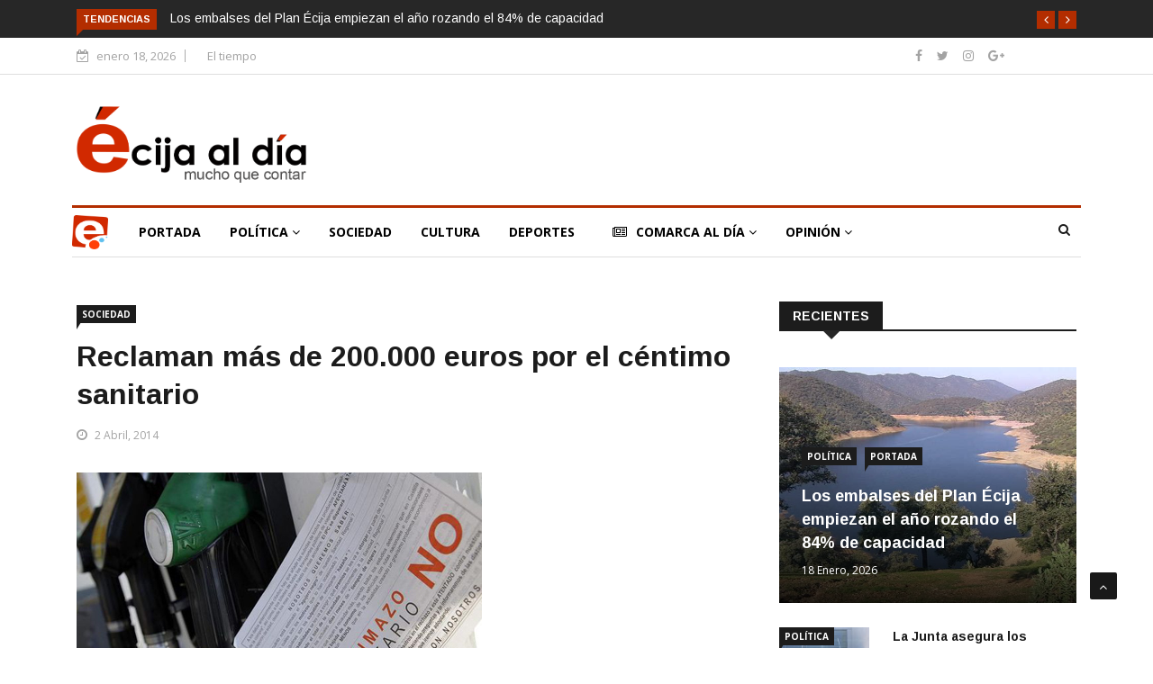

--- FILE ---
content_type: text/html; charset=UTF-8
request_url: https://www.ecijaldia.es/2014/04/reclaman-mas-de-200-000-euros-por-el-centimo-sanitario/
body_size: 20793
content:

<!DOCTYPE html>
<html lang="es" prefix="og: http://ogp.me/ns# fb: http://ogp.me/ns/fb#">
<head>
<meta charset="UTF-8">
<meta name="viewport" content="width=device-width">
<link rel="profile" href="http://gmpg.org/xfn/11">
<link rel="pingback" href="https://www.ecijaldia.es/xmlrpc.php">
<!-- set faviocn-->
<!-- Google Analytics Local by Webcraftic Local Google Analytics -->
<script>
(function(i,s,o,g,r,a,m){i['GoogleAnalyticsObject']=r;i[r]=i[r]||function(){
            (i[r].q=i[r].q||[]).push(arguments)},i[r].l=1*new Date();a=s.createElement(o),
            m=s.getElementsByTagName(o)[0];a.async=1;a.src=g;m.parentNode.insertBefore(a,m)
            })(window,document,'script','https://www.ecijaldia.es/wp-content/plugins/simple-google-analytics/cache/local-ga.js','ga');
ga('create', 'UA-25830885-1', 'auto');
ga('send', 'pageview');
</script>
<!-- end Google Analytics Local by Webcraftic Local Google Analytics -->
<title>Reclaman más de 200.000 euros por el céntimo sanitario &#8211; Écija al Día</title>
                        <script>
                            /* You can add more configuration options to webfontloader by previously defining the WebFontConfig with your options */
                            if ( typeof WebFontConfig === "undefined" ) {
                                WebFontConfig = new Object();
                            }
                            WebFontConfig['google'] = {families: ['Open+Sans:300,400,600,700,800,300italic,400italic,600italic,700italic,800italic', 'Arimo:400,700,400italic,700italic']};

                            (function() {
                                var wf = document.createElement( 'script' );
                                wf.src = 'https://ajax.googleapis.com/ajax/libs/webfont/1.5.3/webfont.js';
                                wf.type = 'text/javascript';
                                wf.async = 'true';
                                var s = document.getElementsByTagName( 'script' )[0];
                                s.parentNode.insertBefore( wf, s );
                            })();
                        </script>
                        <meta name='robots' content='max-image-preview:large' />
<link rel='dns-prefetch' href='//www.ecijaldia.es' />
<link rel='dns-prefetch' href='//secure.gravatar.com' />
<link rel='dns-prefetch' href='//platform-api.sharethis.com' />
<link rel='dns-prefetch' href='//fonts.googleapis.com' />
<link rel='dns-prefetch' href='//s.w.org' />
<link rel='dns-prefetch' href='//v0.wordpress.com' />
<link rel="alternate" type="application/rss+xml" title="Écija al Día &raquo; Feed" href="https://www.ecijaldia.es/feed/" />
<link rel="alternate" type="application/rss+xml" title="Écija al Día &raquo; Feed de los comentarios" href="https://www.ecijaldia.es/comments/feed/" />
<link rel="alternate" type="application/rss+xml" title="Écija al Día &raquo; Comentario Reclaman más de 200.000 euros por el céntimo sanitario del feed" href="https://www.ecijaldia.es/2014/04/reclaman-mas-de-200-000-euros-por-el-centimo-sanitario/feed/" />
<script type="text/javascript">
window._wpemojiSettings = {"baseUrl":"https:\/\/s.w.org\/images\/core\/emoji\/13.1.0\/72x72\/","ext":".png","svgUrl":"https:\/\/s.w.org\/images\/core\/emoji\/13.1.0\/svg\/","svgExt":".svg","source":{"concatemoji":"https:\/\/www.ecijaldia.es\/wp-includes\/js\/wp-emoji-release.min.js?ver=5.9.12"}};
/*! This file is auto-generated */
!function(e,a,t){var n,r,o,i=a.createElement("canvas"),p=i.getContext&&i.getContext("2d");function s(e,t){var a=String.fromCharCode;p.clearRect(0,0,i.width,i.height),p.fillText(a.apply(this,e),0,0);e=i.toDataURL();return p.clearRect(0,0,i.width,i.height),p.fillText(a.apply(this,t),0,0),e===i.toDataURL()}function c(e){var t=a.createElement("script");t.src=e,t.defer=t.type="text/javascript",a.getElementsByTagName("head")[0].appendChild(t)}for(o=Array("flag","emoji"),t.supports={everything:!0,everythingExceptFlag:!0},r=0;r<o.length;r++)t.supports[o[r]]=function(e){if(!p||!p.fillText)return!1;switch(p.textBaseline="top",p.font="600 32px Arial",e){case"flag":return s([127987,65039,8205,9895,65039],[127987,65039,8203,9895,65039])?!1:!s([55356,56826,55356,56819],[55356,56826,8203,55356,56819])&&!s([55356,57332,56128,56423,56128,56418,56128,56421,56128,56430,56128,56423,56128,56447],[55356,57332,8203,56128,56423,8203,56128,56418,8203,56128,56421,8203,56128,56430,8203,56128,56423,8203,56128,56447]);case"emoji":return!s([10084,65039,8205,55357,56613],[10084,65039,8203,55357,56613])}return!1}(o[r]),t.supports.everything=t.supports.everything&&t.supports[o[r]],"flag"!==o[r]&&(t.supports.everythingExceptFlag=t.supports.everythingExceptFlag&&t.supports[o[r]]);t.supports.everythingExceptFlag=t.supports.everythingExceptFlag&&!t.supports.flag,t.DOMReady=!1,t.readyCallback=function(){t.DOMReady=!0},t.supports.everything||(n=function(){t.readyCallback()},a.addEventListener?(a.addEventListener("DOMContentLoaded",n,!1),e.addEventListener("load",n,!1)):(e.attachEvent("onload",n),a.attachEvent("onreadystatechange",function(){"complete"===a.readyState&&t.readyCallback()})),(n=t.source||{}).concatemoji?c(n.concatemoji):n.wpemoji&&n.twemoji&&(c(n.twemoji),c(n.wpemoji)))}(window,document,window._wpemojiSettings);
</script>
<!-- ecijaldia.es is managing ads with Advanced Ads --><script id="antibloqueadores-ready">
			window.advanced_ads_ready=function(e,a){a=a||"complete";var d=function(e){return"interactive"===a?"loading"!==e:"complete"===e};d(document.readyState)?e():document.addEventListener("readystatechange",(function(a){d(a.target.readyState)&&e()}),{once:"interactive"===a})},window.advanced_ads_ready_queue=window.advanced_ads_ready_queue||[];		</script>
		<style type="text/css">
img.wp-smiley,
img.emoji {
	display: inline !important;
	border: none !important;
	box-shadow: none !important;
	height: 1em !important;
	width: 1em !important;
	margin: 0 0.07em !important;
	vertical-align: -0.1em !important;
	background: none !important;
	padding: 0 !important;
}
</style>
	<link rel='stylesheet' id='wp-block-library-css'  href='https://www.ecijaldia.es/wp-includes/css/dist/block-library/style.min.css?ver=5.9.12' type='text/css' media='all' />
<style id='wp-block-library-inline-css' type='text/css'>
.has-text-align-justify{text-align:justify;}
</style>
<style id='global-styles-inline-css' type='text/css'>
body{--wp--preset--color--black: #000000;--wp--preset--color--cyan-bluish-gray: #abb8c3;--wp--preset--color--white: #ffffff;--wp--preset--color--pale-pink: #f78da7;--wp--preset--color--vivid-red: #cf2e2e;--wp--preset--color--luminous-vivid-orange: #ff6900;--wp--preset--color--luminous-vivid-amber: #fcb900;--wp--preset--color--light-green-cyan: #7bdcb5;--wp--preset--color--vivid-green-cyan: #00d084;--wp--preset--color--pale-cyan-blue: #8ed1fc;--wp--preset--color--vivid-cyan-blue: #0693e3;--wp--preset--color--vivid-purple: #9b51e0;--wp--preset--gradient--vivid-cyan-blue-to-vivid-purple: linear-gradient(135deg,rgba(6,147,227,1) 0%,rgb(155,81,224) 100%);--wp--preset--gradient--light-green-cyan-to-vivid-green-cyan: linear-gradient(135deg,rgb(122,220,180) 0%,rgb(0,208,130) 100%);--wp--preset--gradient--luminous-vivid-amber-to-luminous-vivid-orange: linear-gradient(135deg,rgba(252,185,0,1) 0%,rgba(255,105,0,1) 100%);--wp--preset--gradient--luminous-vivid-orange-to-vivid-red: linear-gradient(135deg,rgba(255,105,0,1) 0%,rgb(207,46,46) 100%);--wp--preset--gradient--very-light-gray-to-cyan-bluish-gray: linear-gradient(135deg,rgb(238,238,238) 0%,rgb(169,184,195) 100%);--wp--preset--gradient--cool-to-warm-spectrum: linear-gradient(135deg,rgb(74,234,220) 0%,rgb(151,120,209) 20%,rgb(207,42,186) 40%,rgb(238,44,130) 60%,rgb(251,105,98) 80%,rgb(254,248,76) 100%);--wp--preset--gradient--blush-light-purple: linear-gradient(135deg,rgb(255,206,236) 0%,rgb(152,150,240) 100%);--wp--preset--gradient--blush-bordeaux: linear-gradient(135deg,rgb(254,205,165) 0%,rgb(254,45,45) 50%,rgb(107,0,62) 100%);--wp--preset--gradient--luminous-dusk: linear-gradient(135deg,rgb(255,203,112) 0%,rgb(199,81,192) 50%,rgb(65,88,208) 100%);--wp--preset--gradient--pale-ocean: linear-gradient(135deg,rgb(255,245,203) 0%,rgb(182,227,212) 50%,rgb(51,167,181) 100%);--wp--preset--gradient--electric-grass: linear-gradient(135deg,rgb(202,248,128) 0%,rgb(113,206,126) 100%);--wp--preset--gradient--midnight: linear-gradient(135deg,rgb(2,3,129) 0%,rgb(40,116,252) 100%);--wp--preset--duotone--dark-grayscale: url('#wp-duotone-dark-grayscale');--wp--preset--duotone--grayscale: url('#wp-duotone-grayscale');--wp--preset--duotone--purple-yellow: url('#wp-duotone-purple-yellow');--wp--preset--duotone--blue-red: url('#wp-duotone-blue-red');--wp--preset--duotone--midnight: url('#wp-duotone-midnight');--wp--preset--duotone--magenta-yellow: url('#wp-duotone-magenta-yellow');--wp--preset--duotone--purple-green: url('#wp-duotone-purple-green');--wp--preset--duotone--blue-orange: url('#wp-duotone-blue-orange');--wp--preset--font-size--small: 13px;--wp--preset--font-size--medium: 20px;--wp--preset--font-size--large: 36px;--wp--preset--font-size--x-large: 42px;}.has-black-color{color: var(--wp--preset--color--black) !important;}.has-cyan-bluish-gray-color{color: var(--wp--preset--color--cyan-bluish-gray) !important;}.has-white-color{color: var(--wp--preset--color--white) !important;}.has-pale-pink-color{color: var(--wp--preset--color--pale-pink) !important;}.has-vivid-red-color{color: var(--wp--preset--color--vivid-red) !important;}.has-luminous-vivid-orange-color{color: var(--wp--preset--color--luminous-vivid-orange) !important;}.has-luminous-vivid-amber-color{color: var(--wp--preset--color--luminous-vivid-amber) !important;}.has-light-green-cyan-color{color: var(--wp--preset--color--light-green-cyan) !important;}.has-vivid-green-cyan-color{color: var(--wp--preset--color--vivid-green-cyan) !important;}.has-pale-cyan-blue-color{color: var(--wp--preset--color--pale-cyan-blue) !important;}.has-vivid-cyan-blue-color{color: var(--wp--preset--color--vivid-cyan-blue) !important;}.has-vivid-purple-color{color: var(--wp--preset--color--vivid-purple) !important;}.has-black-background-color{background-color: var(--wp--preset--color--black) !important;}.has-cyan-bluish-gray-background-color{background-color: var(--wp--preset--color--cyan-bluish-gray) !important;}.has-white-background-color{background-color: var(--wp--preset--color--white) !important;}.has-pale-pink-background-color{background-color: var(--wp--preset--color--pale-pink) !important;}.has-vivid-red-background-color{background-color: var(--wp--preset--color--vivid-red) !important;}.has-luminous-vivid-orange-background-color{background-color: var(--wp--preset--color--luminous-vivid-orange) !important;}.has-luminous-vivid-amber-background-color{background-color: var(--wp--preset--color--luminous-vivid-amber) !important;}.has-light-green-cyan-background-color{background-color: var(--wp--preset--color--light-green-cyan) !important;}.has-vivid-green-cyan-background-color{background-color: var(--wp--preset--color--vivid-green-cyan) !important;}.has-pale-cyan-blue-background-color{background-color: var(--wp--preset--color--pale-cyan-blue) !important;}.has-vivid-cyan-blue-background-color{background-color: var(--wp--preset--color--vivid-cyan-blue) !important;}.has-vivid-purple-background-color{background-color: var(--wp--preset--color--vivid-purple) !important;}.has-black-border-color{border-color: var(--wp--preset--color--black) !important;}.has-cyan-bluish-gray-border-color{border-color: var(--wp--preset--color--cyan-bluish-gray) !important;}.has-white-border-color{border-color: var(--wp--preset--color--white) !important;}.has-pale-pink-border-color{border-color: var(--wp--preset--color--pale-pink) !important;}.has-vivid-red-border-color{border-color: var(--wp--preset--color--vivid-red) !important;}.has-luminous-vivid-orange-border-color{border-color: var(--wp--preset--color--luminous-vivid-orange) !important;}.has-luminous-vivid-amber-border-color{border-color: var(--wp--preset--color--luminous-vivid-amber) !important;}.has-light-green-cyan-border-color{border-color: var(--wp--preset--color--light-green-cyan) !important;}.has-vivid-green-cyan-border-color{border-color: var(--wp--preset--color--vivid-green-cyan) !important;}.has-pale-cyan-blue-border-color{border-color: var(--wp--preset--color--pale-cyan-blue) !important;}.has-vivid-cyan-blue-border-color{border-color: var(--wp--preset--color--vivid-cyan-blue) !important;}.has-vivid-purple-border-color{border-color: var(--wp--preset--color--vivid-purple) !important;}.has-vivid-cyan-blue-to-vivid-purple-gradient-background{background: var(--wp--preset--gradient--vivid-cyan-blue-to-vivid-purple) !important;}.has-light-green-cyan-to-vivid-green-cyan-gradient-background{background: var(--wp--preset--gradient--light-green-cyan-to-vivid-green-cyan) !important;}.has-luminous-vivid-amber-to-luminous-vivid-orange-gradient-background{background: var(--wp--preset--gradient--luminous-vivid-amber-to-luminous-vivid-orange) !important;}.has-luminous-vivid-orange-to-vivid-red-gradient-background{background: var(--wp--preset--gradient--luminous-vivid-orange-to-vivid-red) !important;}.has-very-light-gray-to-cyan-bluish-gray-gradient-background{background: var(--wp--preset--gradient--very-light-gray-to-cyan-bluish-gray) !important;}.has-cool-to-warm-spectrum-gradient-background{background: var(--wp--preset--gradient--cool-to-warm-spectrum) !important;}.has-blush-light-purple-gradient-background{background: var(--wp--preset--gradient--blush-light-purple) !important;}.has-blush-bordeaux-gradient-background{background: var(--wp--preset--gradient--blush-bordeaux) !important;}.has-luminous-dusk-gradient-background{background: var(--wp--preset--gradient--luminous-dusk) !important;}.has-pale-ocean-gradient-background{background: var(--wp--preset--gradient--pale-ocean) !important;}.has-electric-grass-gradient-background{background: var(--wp--preset--gradient--electric-grass) !important;}.has-midnight-gradient-background{background: var(--wp--preset--gradient--midnight) !important;}.has-small-font-size{font-size: var(--wp--preset--font-size--small) !important;}.has-medium-font-size{font-size: var(--wp--preset--font-size--medium) !important;}.has-large-font-size{font-size: var(--wp--preset--font-size--large) !important;}.has-x-large-font-size{font-size: var(--wp--preset--font-size--x-large) !important;}
</style>
<link rel='stylesheet' id='fontawesome-five-css-css'  href='https://www.ecijaldia.es/wp-content/plugins/accesspress-social-counter/css/fontawesome-all.css?ver=1.9.0' type='text/css' media='all' />
<link rel='stylesheet' id='apsc-frontend-css-css'  href='https://www.ecijaldia.es/wp-content/plugins/accesspress-social-counter/css/frontend.css?ver=1.9.0' type='text/css' media='all' />
<link rel='stylesheet' id='news247-main-css'  href='https://www.ecijaldia.es/wp-content/plugins/news247-main/assets/css/news247-main.css?ver=5.9.12' type='text/css' media='all' />
<link rel='stylesheet' id='dashicons-css'  href='https://www.ecijaldia.es/wp-includes/css/dashicons.min.css?ver=5.9.12' type='text/css' media='all' />
<link rel='stylesheet' id='wpmm_fontawesome_css-css'  href='https://www.ecijaldia.es/wp-content/plugins/wp-megamenu/assets/font-awesome-4.7.0/css/font-awesome.min.css?ver=4.7.0' type='text/css' media='all' />
<link rel='stylesheet' id='wpmm_css-css'  href='https://www.ecijaldia.es/wp-content/plugins/wp-megamenu/assets/css/wpmm.css?ver=1.4.2' type='text/css' media='all' />
<link rel='stylesheet' id='wp_megamenu_generated_css-css'  href='https://www.ecijaldia.es/wp-content/uploads/wp-megamenu/wp-megamenu.css?ver=1.4.2' type='text/css' media='all' />
<link rel='stylesheet' id='featuresbox_css-css'  href='https://www.ecijaldia.es/wp-content/plugins/wp-megamenu/addons/wpmm-featuresbox/wpmm-featuresbox.css?ver=1' type='text/css' media='all' />
<link rel='stylesheet' id='postgrid_css-css'  href='https://www.ecijaldia.es/wp-content/plugins/wp-megamenu/addons/wpmm-gridpost/wpmm-gridpost.css?ver=1' type='text/css' media='all' />
<link rel='stylesheet' id='news247-google-fonts-css'  href='https://fonts.googleapis.com/css?family=Open%2BSans%3A300%2C400%2C600%2C700%7CArimo%3A400%2C700&#038;subset=latin%2Clatin-ext' type='text/css' media='all' />
<link rel='stylesheet' id='bootstrap-css'  href='https://www.ecijaldia.es/wp-content/themes/news247/css/bootstrap.min.css?ver=all' type='text/css' media='all' />
<link rel='stylesheet' id='font-awesome-css'  href='https://www.ecijaldia.es/wp-content/plugins/elementor/assets/lib/font-awesome/css/font-awesome.min.css?ver=4.7.0' type='text/css' media='all' />
<link rel='stylesheet' id='news247-wp-css'  href='https://www.ecijaldia.es/wp-content/themes/news247/css/bootstrap-wp.css?ver=all' type='text/css' media='all' />
<link rel='stylesheet' id='magnific-popup-css'  href='https://www.ecijaldia.es/wp-content/themes/news247/css/magnific-popup.css?ver=all' type='text/css' media='all' />
<link rel='stylesheet' id='owl.theme.default-css'  href='https://www.ecijaldia.es/wp-content/themes/news247/css/owl.theme.default.css?ver=all' type='text/css' media='all' />
<link rel='stylesheet' id='lightbox-css'  href='https://www.ecijaldia.es/wp-content/themes/news247/css/lightbox.css?ver=all' type='text/css' media='all' />
<link rel='stylesheet' id='news247-style-css'  href='https://www.ecijaldia.es/wp-content/themes/news247/style.css?ver=5.9.12' type='text/css' media='all' />
<style id='news247-style-inline-css' type='text/css'>
.thw-menubar-wrap.sticky-header {padding:0;  z-index: 99999;position: fixed;
          width: 100%;top: 0;-webkit-backface-visibility: hidden;box-shadow: 0 1px 5px rgba(0, 0, 0, 0.1);-webkit-box-shadow: 0 1px 5px rgba(0, 0, 0, 0.1);}.admin-bar .thw-menubar-wrap.sticky-header {top: 32px;}.site-nav-inner{text-align:left;}.logo-header-inner{text-align:left;}a, a:visited, a:focus,.topbar .top-menu li a:hover,
                ul.main-menu>li:hover>a,
                ul.main-menu li ul li:hover > a,.navbar-header .navbar-toggle .menu-text:hover,
                .nav-solid ul.navbar-nav > li:hover > a, .nav-solid ul.navbar-nav > li.active > a,
                .blog-entry-footer a:hover,.blog-share-button ul li a:hover,.copyright-info i,
                .widget ul.nav>li>a:hover,.post-meta span i,.more-link:hover, .social-icons a:hover,
                .entry-header .page-title a:hover,.post-navigation span:hover,.post-navigation h3:hover,
                .authors-social a:hover,.related-item-content .border-overlay-content .post-cat a,
                .related-post .entry-title a:hover,.related-post .post-cat a:hover,
                .recent-posts .post-info .entry-title a:hover,
                .sidebar .widget_categories ul.nav  li:hover a,.sidebar .widget_archive ul li:hover a,
                .sidebar .widget_pages  ul li:hover a,.sidebar .widget_meta  ul li:hover a,
                .sidebar .widget_recent_comments  ul li:hover a,.sidebar .widget_recent_entries  ul li:hover a,
                .border-overlay-content .entry-title a:hover,
                .border-overlay-content .post-cat a:hover,.slider-content .post-cat a:hover,
                .slider-content .entry-title a:hover,.top-social li a:hover,
                .header .top-social li a:hover,.blog-header h2.page-title a:hover,
                a.more-link,.entry-meta .entry-meta-list i,.entry-comment a:hover,
                .social-button li a:hover,.nav-search:hover,.promo-center-content h3:hover a,
                .entry-post-meta .publish-date a:hover,
                #responsive-menu ul li a:hover,.owl-theme .owl-nav .owl-prev,.owl-theme .owl-nav .owl-next,
                .box-slider-meta .comment a:hover,.box-slider-meta .author a:hover,
                .most-meta-category a,.most-view-item-content .entry-title a:hover,
                .editor-meta-category a:hover,.ediotr-grid-content .entry-title a:hover,
                .editor-box-meta .author a:hover,.entry-blog .entry-post-title a:hover,
                .entry-post-footer-wrap a.readmore-blog:hover,

                .woocommerce ul.products li.product .woocommerce-loop-product__title:hover,

                .entry-post-footer-wrap span a:hover,.recent-posts-widget .post-info .entry-title a:hover,
                .recent-posts-widget .post-info .post-title a:hover,
                .editor-item-content-info h4 a:hover,ul.main-menu li > ul li.current-menu-parent > a,
                ul.main-menu > li.current-menu-ancestor > a,.footerbottom-widget .social-button-widget li a i:hover,
                .post-block-style .post-title a:hover,#wp-megamenu-primary > .wpmm-nav-wrap ul.wp-megamenu > li ul.wp-megamenu-sub-menu li
                .wpmm-vertical-tabs-nav ul li.active a,.topbar-nav li a:hover,
                .trending-bar.tickerbelowmenu .post-title a:hover{ color:#b32d00; }.category-meta-bg a:hover:before{ border-top-color:#b32d00; }#wp-megamenu-primary > .wpmm-nav-wrap .wp-megamenu >li > ul.wp-megamenu-sub-menu li.wpmm-type-widget > a:after{ border-bottom: 2px solid #b32d00; }#header-trigger:hover .icon-bar,
                .thw-offcanvas .nano > .nano-pane > .nano-slider,
                .navbar-header .navbar-toggle:hover .icon-bar,
                .sidebar .widget-title:before,
                .widget.widget_tag_cloud .tagcloud a:hover,.btn-newsletter input[type=submit],
                .slider-content.boxed .post-cat a,.slider-content.boxed .post-cat:before,
                .box-slider .owl-nav > div:hover,.owl-merge .owl-nav > div:hover,
                .column-slider .owl-nav > div:hover,.post-meta-category a,
                .home_page5 .main-content-inner .post-layout .post-meta-category a:hover,
                .entry-image .quote-link,
                .btn-primary,a.btn-primary,.myblog-newsltter input[type=submit],
                button, input[type=button], input[type=reset], input[type=submit],
                .wpcf7-form-control.wpcf7-submit,.paging-navigation .post-nav li>a,
                .paging-navigation .post-nav  li>span,.slider-layout-cats a:hover,
                .box-slider.owl-theme .owl-dots .owl-dot span,
                .slider-layout3-item-inner .slider-layout3-btn a:hover,.comment-navigation .nav-previous a,
                .comment-navigation .nav-next a,.blog-entry-summary .page-links span,
                .post-pagination ul li a:hover,.post-pagination ul li span.current,#post-loading-button:hover,
                .latest-cats.random-clor-cats a,#post-loading-button,.owl-theme .owl-nav .owl-prev:hover,.owl-theme .owl-nav .owl-next:hover,
                .owl-theme .owl-dots .owl-dot.active span, .owl-theme .owl-dots .owl-dot:hover span,
                .search-newsletter .newsletter-subscribe a:hover,.footer-widget .widget-title:after,
                .meta-category.feature-cats a,.editor-item-content .most-meta-category a,
                .sidebar .widget-title:after,.category-meta-bg a:hover,

                    .woocommerce ul.products li.product .button,.woocommerce ul.products li.product .added_to_cart,
                    .woocommerce nav.woocommerce-pagination ul li a:focus, .woocommerce nav.woocommerce-pagination ul li a:hover, .woocommerce nav.woocommerce-pagination ul li span.current,
                    .woocommerce #respond input#submit.alt, .woocommerce a.button.alt, .woocommerce button.button.alt, .woocommerce input.button.alt,
                    .woocommerce #respond input#submit, .woocommerce a.button, .woocommerce button.button, .woocommerce input.button,

                    .entry-content a.readmore-blog,.ts-common-nav,.tp-control a,
                    .recent-posts-widget .posts-thumb .category-meta-bg a:hover,
.recent-posts-widget .post-info-full .category-meta-bg a:hover,
.single-entry-blog3 .category-meta-bg a:hover,.trending-title,.pb-common-nav:hover,.ps-common-nav:hover,
.menubelow.menudarkstyle #wp-megamenu-primary > .wpmm-nav-wrap ul.wp-megamenu > li.current-menu-ancestor,
.menubelow.menudarkstyle #wp-megamenu-primary > .wpmm-nav-wrap ul.wp-megamenu > li:hover,
.menu-menuwithlogodark #wp-megamenu-primary >
.wpmm-nav-wrap ul.wp-megamenu > li.current-menu-ancestor > a,
.menu-menuwithlogodark #wp-megamenu-primary >
.wpmm-nav-wrap ul.wp-megamenu > li:hover > a,#back-to-top .btn.btn-primary:hover,blockquote:before{ background-color:#b32d00; }.latest-course-control a:hover,
                a.slider-layout-btn:hover,.slider-layout3-item-inner .slider-layout3-btn a:hover { border-color:#b32d00; }.menubelow .thw-menubar > .row,
                .thw-menubar-wrap.menuabove{border-top:  3px solid #b32d00; }.trending-title:before{border-top:  7px solid #b32d00; }#home-search{border-top: 2px solid #b32d00; }ul.main-menu>li:hover>a:before,ul.main-menu>li.current-menu-item>a:before,
                #wp-megamenu-primary > .wpmm-nav-wrap ul.wp-megamenu > li.current-menu-ancestor > a:before,
                #wp-megamenu-primary > .wpmm-nav-wrap ul.wp-megamenu > li.current-menu-item > a:before,
                #wp-megamenu-primary > .wpmm-nav-wrap ul.wp-megamenu > li:hover > a:before{border-color: #b32d00; }a:hover,a.more-link,.most-meta-category a:hover{ color:#d70000; }.form-submit .btn.btn-primary:hover,.post-meta-category a:hover,
              a.btn-primary:hover,.btn-primary:hover,.myblog-newsltter input[type=submit]:hover,
                button, input[type=button]:hover, input[type=reset]:hover,
                input[type=submit]:hover,.wpcf7-form-control.wpcf7-submit:hover,
                .paging-navigation .post-nav li>a:hover, .paging-navigation .post-nav  li>span:hover,
                .comment-navigation .nav-previous a:hover,
                .comment-navigation .nav-next a:hover,
                #post-loading-button:hover,.latest-cats.random-clor-cats a:hover,
                .meta-category.feature-cats a:hover,.editor-item-content .most-meta-category a:hover,
                .category-meta-bg a:hover,

                            .woocommerce ul.products li.product .button:hover,
                    .woocommerce ul.products li.product .added_to_cart:hover,
                    .woocommerce #respond input#submit.alt:hover, .woocommerce a.button.alt:hover, .woocommerce button.button.alt:hover, .woocommerce input.button.alt:hover,
                    .woocommerce #respond input#submit:hover, .woocommerce a.button:hover, .woocommerce button.button:hover, .woocommerce input.button:hover,

                    .entry-content a.readmore-blog:hover,.ts-common-nav:hover,.tp-control a:hover{ background-color:#d70000; }.thw-menubar-wrap{ background:#ffffff; }.tsnews-date, .top-menu li a,.social-button li a{ color:#a3a3a3; }.top-menu li a:hover,.social-button li a:hover{ color:#b32d00; }ul.main-menu>li>a,.thw-menubar .social-button li a,.thw-menubar .nav-search{ color:#1c1c1c; }ul.main-menu>li>a:hover,ul.main-menu > li.current-menu-item >a,
                ul.main-menu>li.current-menu-parent>a{ color:#b32d00; }ul.main-menu li ul li a{ color:#333333; }ul.main-menu li ul li a:hover,ul.main-menu li ul li.current-menu-item > a{ color:#b32d00; }.footer-column{ background:#1c1c1c; }.footer-column, .footer-column a, .footer-column .widget ul.nav>li>a,
                .footer-widget .recent-posts .post-info .entry-title a,.footer-widget .recent-posts-widget .post-info .entry-title a,
                .footer-widget .recent-posts-widget .post-meta time{ color:#a3a3a3; }.footer-widget .widget-title, .footerbottom-widget .widget-title{ color:#ffffff; }.footer-column a:hover, .footer-column .widget ul.nav>li>a:hover,
                .footer-widget .recent-posts .post-info .entry-title a:hover,.footer-widget .recent-posts-widget .post-info .entry-title a:hover{ color:#b32d00; }.copyright{ background:#ec0000; }.copyright, .footer-nav li a { color:#ffffff; }.copyright a:hover, .footer-nav li a:hover { color:#bbbbbb; }
</style>
<link rel='stylesheet' id='news247-responsive-css'  href='https://www.ecijaldia.es/wp-content/themes/news247/css/responsive.css?ver=all' type='text/css' media='all' />
<link rel='stylesheet' id='open-sans-css'  href='https://fonts.googleapis.com/css?family=Open+Sans%3A300italic%2C400italic%2C600italic%2C300%2C400%2C600&#038;subset=latin%2Clatin-ext&#038;display=fallback&#038;ver=5.9.12' type='text/css' media='all' />
<link rel='stylesheet' id='jetpack_css-css'  href='https://www.ecijaldia.es/wp-content/plugins/jetpack/css/jetpack.css?ver=8.9.4' type='text/css' media='all' />
<script type='text/javascript' src='https://www.ecijaldia.es/wp-includes/js/jquery/jquery.min.js?ver=3.6.0' id='jquery-core-js'></script>
<script type='text/javascript' src='https://www.ecijaldia.es/wp-includes/js/jquery/jquery-migrate.min.js?ver=3.3.2' id='jquery-migrate-js'></script>
<script type='text/javascript' src='https://www.ecijaldia.es/wp-content/plugins/news247-main/assets/js/slick.min.js?ver=5.9.12' id='slick.min-js'></script>
<script type='text/javascript' src='https://www.ecijaldia.es/wp-content/plugins/news247-main/assets/js/news247-main.js?ver=5.9.12' id='news247-main-js'></script>
<script type='text/javascript' src='https://www.ecijaldia.es/wp-content/plugins/wp-megamenu/addons/wpmm-featuresbox/wpmm-featuresbox.js?ver=1' id='featuresbox-style-js'></script>
<script type='text/javascript' id='postgrid-style-js-extra'>
/* <![CDATA[ */
var postgrid_ajax_load = {"ajax_url":"https:\/\/www.ecijaldia.es\/wp-admin\/admin-ajax.php","redirecturl":"https:\/\/www.ecijaldia.es\/"};
/* ]]> */
</script>
<script type='text/javascript' src='https://www.ecijaldia.es/wp-content/plugins/wp-megamenu/addons/wpmm-gridpost/wpmm-gridpost.js?ver=1' id='postgrid-style-js'></script>
<script type='text/javascript' src='https://www.ecijaldia.es/wp-content/themes/news247/js/popper.min.js?ver=1' id='popper-js'></script>
<script type='text/javascript' src='https://www.ecijaldia.es/wp-content/themes/news247/js/bootstrap-wp.js?ver=1' id='news247-bootstrapwp-js'></script>
<script type='text/javascript' id='news247-custom-js-extra'>
/* <![CDATA[ */
var news247_ajax = {"ajax_url":"https:\/\/www.ecijaldia.es\/wp-admin\/admin-ajax.php"};
/* ]]> */
</script>
<script type='text/javascript' src='https://www.ecijaldia.es/wp-content/themes/news247/js/custom.js?ver=1' id='news247-custom-js'></script>
<script type='text/javascript' src='//platform-api.sharethis.com/js/sharethis.js?ver=5.9.12#property=5979503d1a124400114e5599&#038;product=inline-share-buttons' id='sharethis-js'></script>
<link rel="https://api.w.org/" href="https://www.ecijaldia.es/wp-json/" /><link rel="alternate" type="application/json" href="https://www.ecijaldia.es/wp-json/wp/v2/posts/4087" /><link rel="EditURI" type="application/rsd+xml" title="RSD" href="https://www.ecijaldia.es/xmlrpc.php?rsd" />
<link rel="wlwmanifest" type="application/wlwmanifest+xml" href="https://www.ecijaldia.es/wp-includes/wlwmanifest.xml" /> 
<meta name="generator" content="WordPress 5.9.12" />
<link rel="canonical" href="https://www.ecijaldia.es/2014/04/reclaman-mas-de-200-000-euros-por-el-centimo-sanitario/" />
<link rel='shortlink' href='https://wp.me/paBzTK-13V' />
<link rel="alternate" type="application/json+oembed" href="https://www.ecijaldia.es/wp-json/oembed/1.0/embed?url=https%3A%2F%2Fwww.ecijaldia.es%2F2014%2F04%2Freclaman-mas-de-200-000-euros-por-el-centimo-sanitario%2F" />
<link rel="alternate" type="text/xml+oembed" href="https://www.ecijaldia.es/wp-json/oembed/1.0/embed?url=https%3A%2F%2Fwww.ecijaldia.es%2F2014%2F04%2Freclaman-mas-de-200-000-euros-por-el-centimo-sanitario%2F&#038;format=xml" />
<link rel="alternate" type="application/feed+json" title="Écija al Día &raquo; JSON Feed" href="https://www.ecijaldia.es/feed/json/" />
<link rel="alternate" type="application/feed+json" title="Écija al Día &raquo; Reclaman más de 200.000 euros por el céntimo sanitario Comments Feed" href="https://www.ecijaldia.es/2014/04/reclaman-mas-de-200-000-euros-por-el-centimo-sanitario/feed/json/" />
<style>.wp-megamenu-wrap &gt; ul.wp-megamenu &gt; li.wpmm_mega_menu &gt; .wpmm-strees-row-container 
                        &gt; ul.wp-megamenu-sub-menu { width: 100% !important;}.wp-megamenu &gt; li.wp-megamenu-item-9488.wpmm-item-fixed-width  &gt; ul.wp-megamenu-sub-menu { width: 100% !important;}.wpmm-nav-wrap ul.wp-megamenu&gt;li ul.wp-megamenu-sub-menu #wp-megamenu-item-9488&gt;a { }.wpmm-nav-wrap .wp-megamenu&gt;li&gt;ul.wp-megamenu-sub-menu li#wp-megamenu-item-9488&gt;a { }li#wp-megamenu-item-9488&gt; ul ul ul&gt; li { width: 100%; display: inline-block;} li#wp-megamenu-item-9488 a { }#wp-megamenu-item-9488&gt; .wp-megamenu-sub-menu { }.wp-megamenu-wrap &gt; ul.wp-megamenu &gt; li.wpmm_mega_menu &gt; .wpmm-strees-row-container 
                        &gt; ul.wp-megamenu-sub-menu { width: 100% !important;}.wp-megamenu &gt; li.wp-megamenu-item-9715.wpmm-item-fixed-width  &gt; ul.wp-megamenu-sub-menu { width: 100% !important;}.wpmm-nav-wrap ul.wp-megamenu&gt;li ul.wp-megamenu-sub-menu #wp-megamenu-item-9715&gt;a { }.wpmm-nav-wrap .wp-megamenu&gt;li&gt;ul.wp-megamenu-sub-menu li#wp-megamenu-item-9715&gt;a { }li#wp-megamenu-item-9715&gt; ul ul ul&gt; li { width: 100%; display: inline-block;} li#wp-megamenu-item-9715 a { }#wp-megamenu-item-9715&gt; .wp-megamenu-sub-menu { }.wp-megamenu-wrap &gt; ul.wp-megamenu &gt; li.wpmm_mega_menu &gt; .wpmm-strees-row-container 
                        &gt; ul.wp-megamenu-sub-menu { width: 100% !important;}.wp-megamenu &gt; li.wp-megamenu-item-9725.wpmm-item-fixed-width  &gt; ul.wp-megamenu-sub-menu { width: 100% !important;}.wp-megamenu-wrap .wpmm-nav-wrap &gt; ul.wp-megamenu li.wpmm_dropdown_menu ul.wp-megamenu-sub-menu li.menu-item-has-children.wp-megamenu-item-9725.wpmm-submenu-right &gt; ul.wp-megamenu-sub-menu {left: 100%;}.wpmm-nav-wrap ul.wp-megamenu&gt;li ul.wp-megamenu-sub-menu #wp-megamenu-item-9725&gt;a { text-align: center !important;}.wpmm-nav-wrap .wp-megamenu&gt;li&gt;ul.wp-megamenu-sub-menu li#wp-megamenu-item-9725&gt;a { }li#wp-megamenu-item-9725&gt; ul ul ul&gt; li { width: 100%; display: inline-block;} li#wp-megamenu-item-9725 a { }#wp-megamenu-item-9725&gt; .wp-megamenu-sub-menu { }.wp-megamenu-wrap &gt; ul.wp-megamenu &gt; li.wpmm_mega_menu &gt; .wpmm-strees-row-container 
                        &gt; ul.wp-megamenu-sub-menu { width: 100% !important;}.wp-megamenu &gt; li.wp-megamenu-item-9717.wpmm-item-fixed-width  &gt; ul.wp-megamenu-sub-menu { width: 100% !important;}.wpmm-nav-wrap ul.wp-megamenu&gt;li ul.wp-megamenu-sub-menu #wp-megamenu-item-9717&gt;a { }.wpmm-nav-wrap .wp-megamenu&gt;li&gt;ul.wp-megamenu-sub-menu li#wp-megamenu-item-9717&gt;a { }li#wp-megamenu-item-9717&gt; ul ul ul&gt; li { width: 100%; display: inline-block;} li#wp-megamenu-item-9717 a { }#wp-megamenu-item-9717&gt; .wp-megamenu-sub-menu { }</style><style></style><style type='text/css'>img#wpstats{display:none}</style><link rel="icon" href="https://www.ecijaldia.es/wp-content/uploads/2018/05/cropped-favicon-32x32.png" sizes="32x32" />
<link rel="icon" href="https://www.ecijaldia.es/wp-content/uploads/2018/05/cropped-favicon-192x192.png" sizes="192x192" />
<link rel="apple-touch-icon" href="https://www.ecijaldia.es/wp-content/uploads/2018/05/cropped-favicon-180x180.png" />
<meta name="msapplication-TileImage" content="https://www.ecijaldia.es/wp-content/uploads/2018/05/cropped-favicon-270x270.png" />
			<style type="text/css" id="wp-custom-css">
				@media only screen and (max-width: 767px) {
.entry-logo {
	width:75%!important;
}
}			</style>
		<style type="text/css" title="dynamic-css" class="options-output">.topbar{background-color:#ffffff;}.entry-logo{margin-top:0;margin-right:0;margin-bottom:0;margin-left:0;}.header{background-repeat:no-repeat;background-size:inherit;background-attachment:scroll;background-position:left top;}.header{padding-top:25px;padding-bottom:25px;}.header{margin-top:0;margin-bottom:0;}.thw-menubar-wrap{padding-top:0;padding-bottom:0;}.thw-menubar-wrap{margin-top:0;margin-bottom:0;}body{background-color:#ffffff;background-repeat:no-repeat;background-size:cover;background-attachment:fixed;background-position:center center;}.body-inner{background-color:#ffffff;}body{font-family:"Open Sans";line-height:24px;font-weight:400;font-style:normal;color:#333;font-size:14px;opacity: 1;visibility: visible;-webkit-transition: opacity 0.24s ease-in-out;-moz-transition: opacity 0.24s ease-in-out;transition: opacity 0.24s ease-in-out;}.wf-loading body,{opacity: 0;}.ie.wf-loading body,{visibility: hidden;}ul.main-menu>li>a{font-family:"Open Sans";line-height:50px;font-weight:700;font-style:normal;font-size:14px;opacity: 1;visibility: visible;-webkit-transition: opacity 0.24s ease-in-out;-moz-transition: opacity 0.24s ease-in-out;transition: opacity 0.24s ease-in-out;}.wf-loading ul.main-menu>li>a,{opacity: 0;}.ie.wf-loading ul.main-menu>li>a,{visibility: hidden;}ul.main-menu li ul li a{font-family:"Open Sans";line-height:24px;font-weight:400;font-style:normal;font-size:14px;opacity: 1;visibility: visible;-webkit-transition: opacity 0.24s ease-in-out;-moz-transition: opacity 0.24s ease-in-out;transition: opacity 0.24s ease-in-out;}.wf-loading ul.main-menu li ul li a,{opacity: 0;}.ie.wf-loading ul.main-menu li ul li a,{visibility: hidden;}h1{font-family:Arimo;line-height:42px;font-weight:700;font-style:normal;color:#1c1c1c;font-size:32px;opacity: 1;visibility: visible;-webkit-transition: opacity 0.24s ease-in-out;-moz-transition: opacity 0.24s ease-in-out;transition: opacity 0.24s ease-in-out;}.wf-loading h1,{opacity: 0;}.ie.wf-loading h1,{visibility: hidden;}h2{font-family:Arimo;line-height:36px;font-weight:700;font-style:normal;color:#1c1c1c;font-size:28px;opacity: 1;visibility: visible;-webkit-transition: opacity 0.24s ease-in-out;-moz-transition: opacity 0.24s ease-in-out;transition: opacity 0.24s ease-in-out;}.wf-loading h2,{opacity: 0;}.ie.wf-loading h2,{visibility: hidden;}h3{font-family:Arimo;line-height:26px;font-weight:700;font-style:normal;color:#1c1c1c;font-size:22px;opacity: 1;visibility: visible;-webkit-transition: opacity 0.24s ease-in-out;-moz-transition: opacity 0.24s ease-in-out;transition: opacity 0.24s ease-in-out;}.wf-loading h3,{opacity: 0;}.ie.wf-loading h3,{visibility: hidden;}h4{font-family:Arimo;line-height:26px;font-weight:700;font-style:normal;color:#1c1c1c;font-size:18px;opacity: 1;visibility: visible;-webkit-transition: opacity 0.24s ease-in-out;-moz-transition: opacity 0.24s ease-in-out;transition: opacity 0.24s ease-in-out;}.wf-loading h4,{opacity: 0;}.ie.wf-loading h4,{visibility: hidden;}h5{font-family:Arimo;line-height:24px;font-weight:400;font-style:normal;color:#1c1c1c;font-size:16px;opacity: 1;visibility: visible;-webkit-transition: opacity 0.24s ease-in-out;-moz-transition: opacity 0.24s ease-in-out;transition: opacity 0.24s ease-in-out;}.wf-loading h5,{opacity: 0;}.ie.wf-loading h5,{visibility: hidden;}.footer-column{padding-top:80px;padding-bottom:60px;}.copyright .copyright-info{padding-top:15px;padding-bottom:15px;}</style>
<!-- START - Open Graph and Twitter Card Tags 3.0.0 -->
 <!-- Facebook Open Graph -->
  <meta property="og:locale" content="es_ES"/>
  <meta property="og:site_name" content="Écija al Día"/>
  <meta property="og:title" content="Reclaman más de 200.000 euros por el céntimo sanitario"/>
  <meta property="og:url" content="https://www.ecijaldia.es/2014/04/reclaman-mas-de-200-000-euros-por-el-centimo-sanitario/"/>
  <meta property="og:type" content="article"/>
  <meta property="og:description" content="Distintos profesionales del transporte y particulares de Écija reclaman la devolución del llamado céntimo sanitario, un impuesto cuyo cobro ha declarado incorrecto el Tribunal Europeo y que, en Écija, suma ya más de 200.000 euros a devolver por la administración.    Según el bufete de abogados de Fe"/>
  <meta property="og:image" content="https://www.ecijaldia.es/wp-content/plugins/wonderm00ns-simple-facebook-open-graph-tags/fbimg.php?is_home=0&amp;is_front_page=0&amp;object_type=post&amp;post_id=4087&amp;object_id=4087&amp;img=https%253A%252F%252Fwww.ecijaldia.es%252Fwp-content%252Fuploads%252F2014%252F03%252F2014_03_04_centimo_sanitario.jpg"/>
  <meta property="og:image:url" content="https://www.ecijaldia.es/wp-content/plugins/wonderm00ns-simple-facebook-open-graph-tags/fbimg.php?is_home=0&amp;is_front_page=0&amp;object_type=post&amp;post_id=4087&amp;object_id=4087&amp;img=https%253A%252F%252Fwww.ecijaldia.es%252Fwp-content%252Fuploads%252F2014%252F03%252F2014_03_04_centimo_sanitario.jpg"/>
  <meta property="og:image:secure_url" content="https://www.ecijaldia.es/wp-content/plugins/wonderm00ns-simple-facebook-open-graph-tags/fbimg.php?is_home=0&amp;is_front_page=0&amp;object_type=post&amp;post_id=4087&amp;object_id=4087&amp;img=https%253A%252F%252Fwww.ecijaldia.es%252Fwp-content%252Fuploads%252F2014%252F03%252F2014_03_04_centimo_sanitario.jpg"/>
  <meta property="og:image:width" content="1200"/>
  <meta property="og:image:height" content="630"/>
  <meta property="article:published_time" content="2014-04-02T15:35:19+02:00"/>
  <meta property="article:modified_time" content="2014-04-02T15:35:19+02:00" />
  <meta property="og:updated_time" content="2014-04-02T15:35:19+02:00" />
  <meta property="article:section" content="Sociedad"/>
 <!-- Google+ / Schema.org -->
  <meta itemprop="name" content="Reclaman más de 200.000 euros por el céntimo sanitario"/>
  <meta itemprop="headline" content="Reclaman más de 200.000 euros por el céntimo sanitario"/>
  <meta itemprop="description" content="Distintos profesionales del transporte y particulares de Écija reclaman la devolución del llamado céntimo sanitario, un impuesto cuyo cobro ha declarado incorrecto el Tribunal Europeo y que, en Écija, suma ya más de 200.000 euros a devolver por la administración.    Según el bufete de abogados de Fe"/>
  <meta itemprop="image" content="https://www.ecijaldia.es/wp-content/plugins/wonderm00ns-simple-facebook-open-graph-tags/fbimg.php?is_home=0&amp;is_front_page=0&amp;object_type=post&amp;post_id=4087&amp;object_id=4087&amp;img=https%253A%252F%252Fwww.ecijaldia.es%252Fwp-content%252Fuploads%252F2014%252F03%252F2014_03_04_centimo_sanitario.jpg"/>
  <meta itemprop="datePublished" content="2014-04-02"/>
  <meta itemprop="dateModified" content="2014-04-02T15:35:19+02:00" />
  <meta itemprop="author" content="Iván"/>
  <!--<meta itemprop="publisher" content="Écija al Día"/>--> <!-- To solve: The attribute publisher.itemtype has an invalid value -->
 <!-- Twitter Cards -->
  <meta name="twitter:title" content="Reclaman más de 200.000 euros por el céntimo sanitario"/>
  <meta name="twitter:url" content="https://www.ecijaldia.es/2014/04/reclaman-mas-de-200-000-euros-por-el-centimo-sanitario/"/>
  <meta name="twitter:description" content="Distintos profesionales del transporte y particulares de Écija reclaman la devolución del llamado céntimo sanitario, un impuesto cuyo cobro ha declarado incorrecto el Tribunal Europeo y que, en Écija, suma ya más de 200.000 euros a devolver por la administración.    Según el bufete de abogados de Fe"/>
  <meta name="twitter:image" content="https://www.ecijaldia.es/wp-content/plugins/wonderm00ns-simple-facebook-open-graph-tags/fbimg.php?is_home=0&amp;is_front_page=0&amp;object_type=post&amp;post_id=4087&amp;object_id=4087&amp;img=https%253A%252F%252Fwww.ecijaldia.es%252Fwp-content%252Fuploads%252F2014%252F03%252F2014_03_04_centimo_sanitario.jpg"/>
  <meta name="twitter:card" content="summary_large_image"/>
 <!-- SEO -->
 <!-- Misc. tags -->
 <!-- is_singular | image overlay -->
<!-- END - Open Graph and Twitter Card Tags 3.0.0 -->
	
</head>
  <body class="post-template-default single single-post postid-4087 single-format-standard fullwidth wp-megamenu elementor-default elementor-kit-16468">
	<div id="body-inner" class="body-inner  single_style1">
    	<div class="trending-bar tickeraboveheader d-none d-md-block">
		<div class="container clearfix">
				<div id="tredingcarousel" class="trending-slide carousel slide" data-ride="carousel">
											<h3 class="trending-title">TENDENCIAS</h3>
										<div class="carousel-inner">
																				<div class="carousel-item active">
															<div class="post-content">
									<h3 class="post-title title-small"><a href="https://www.ecijaldia.es/2026/01/los-embalses-del-plan-ecija-empiezan-el-ano-rozando-el-84-de-capacidad/">Los embalses del Plan Écija empiezan el año rozando el 84% de capacidad</a></h3>
								</div><!--/.most-view-item-content -->
							</div><!--/.carousel-item -->
																				<div class="carousel-item">
															<div class="post-content">
									<h3 class="post-title title-small"><a href="https://www.ecijaldia.es/2026/01/la-junta-asegura-los-servicios-del-hospital-de-ecija-ante-las-bajas-en-anestesiologia/">La Junta asegura los servicios del hospital de Écija ante las bajas en Anestesiología</a></h3>
								</div><!--/.most-view-item-content -->
							</div><!--/.carousel-item -->
																				<div class="carousel-item">
															<div class="post-content">
									<h3 class="post-title title-small"><a href="https://www.ecijaldia.es/2026/01/el-colegio-del-matadero-estrenara-su-comedor-en-unas-semanas-tras-meses-de-retrasos/">El colegio del Matadero estrenará su comedor en unas semanas tras meses de retrasos</a></h3>
								</div><!--/.most-view-item-content -->
							</div><!--/.carousel-item -->
																				<div class="carousel-item">
															<div class="post-content">
									<h3 class="post-title title-small"><a href="https://www.ecijaldia.es/2026/01/la-audiencia-provincial-absuelve-a-un-conductor-del-atropello-a-ninos-a-caballo/">La Audiencia Provincial absuelve a un conductor del atropello a niños a caballo</a></h3>
								</div><!--/.most-view-item-content -->
							</div><!--/.carousel-item -->
																				<div class="carousel-item">
															<div class="post-content">
									<h3 class="post-title title-small"><a href="https://www.ecijaldia.es/2026/01/las-estrategias-que-funcionan-en-las-apuestas-de-futbol-profesional-online/">Las estrategias que funcionan en las apuestas de fútbol profesional online</a></h3>
								</div><!--/.most-view-item-content -->
							</div><!--/.carousel-item -->
											</div> <!--/.carousel-inner-->
											<div class="tp-control">
							 <a class="tp-control-prev" href="#tredingcarousel" role="button" data-slide="prev">
							    <i class="fa fa-angle-left"></i>
							  </a>
							  <a class="tp-control-next" href="#tredingcarousel" role="button" data-slide="next">
							      <i class="fa fa-angle-right"></i>
							  </a>
						  </div>
					  				</div> <!--/.trending-slide-->
			</div> <!--/.container-->
		</div> <!--/.trending-bar-->
	
<div class="topbar">
    <div class="container">
        <div class="row">
                            <div class="col-lg-2 col-md-2 col-sm-4 d-none d-md-block">
                                            <div class="tsnews-date">
                            <i class="fa fa-calendar-check-o"></i> enero 18, 2026                        </div>
                                                        </div>
			<div style="position:relative;margin-left:-45px;margin-right:60px;" class="col-lg-6 col-md-6 col-sm-10 d-none d-md-block">
<div id="TT_FWZAbBdhdt47lBjK7fzZJZ6ZJ6nKLKt2rt1Y1cioqkz">El tiempo</div>
<script type="text/javascript" src="https://www.tutiempo.net/s-widget/l_FWZAbBdhdt47lBjK7fzZJZ6ZJ6nKLKt2rt1Y1cioqkz"></script>
					</div>
                                        <div class="col-lg-3 col-md-3 col-sm-6 text-right">
                    <div class="search-social">
                                                    <ul class="social-button unstyled">
			<li><a class="facebook" href="https://www.facebook.com/ecijaldia/" target="_blank"><span class="fa fa-facebook"></span></a></li>
				<li><a class="twitter" href="https://twitter.com/ecijaldia" target="_blank" ><i class="fa fa-twitter"></i></a></li>
					<li><a class="instagram" href="https://instagram.com/ecijaldia" target="_blank"><i class="fa fa-instagram"></i></a></li>
							<li><a class="g-plus" href="https://plus.google.com/100948690394508412909" target="_blank"><i class="fa fa-google-plus"></i></a></li>
							</ul>



                                            </div>
                </div>
                    </div>
    </div>
</div>


    <header class="header site-header headlayout2">
        <div class="container">
            <div class="row">
                <div class="col-md-3 col-sm-12">
                    <div class="logo site-header2">
                        <div class="logo-header-inner">
	
		        	<a href="https://www.ecijaldia.es/"> <img class="entry-logo img-responsive" src="https://www.ecijaldia.es/wp-content/uploads/2018/06/mucho-que-contar-1.png" alt="logo" title="logo"></a>

			        </div>




                    </div><!-- end row -->
                </div> <!-- .col-sm-3 -->
                    <div class="col-md-9 col-sm-12 d-none d-md-block text-right">
                        <div class="header-ad clearfix" style="text-align:right;align:right;">
							                        </div>
                    </div>
				
				<div class="col-md-9 col-sm-12 d-block d-md-none mt-3 text-right">
                        <div class="header-ad clearfix" style="text-align:right;align:right;">
							                        </div>
                    </div><!-- /.col-sm-9 -->
        

            </div> <!-- .row -->
        </div> <!-- .container -->
    </header> <!-- .site-header -->
        <div class="thw-menubar-wrap menubelow menustyledefalut">
        <div class="container">
            <div class="thw-menubar">
                <div class="row">
                    <div class="col-md-12 menubarleft col-sm-12">
                        <nav class="site-navigation navigation">
        <div class="d-block d-sm-block d-md-block">
            <div class="menubar site-nav-inner">
            <!-- The WordPress Menu goes here -->
            <nav id="wp-megamenu-primary" class="wp-megamenu-wrap   ">
			<div class="wpmm-fullwidth-wrap"></div>
			<div class="wpmm-nav-wrap wpmm-main-wrap-primary">
				<a href="javascript:;" class="wpmm_mobile_menu_btn show-close-icon"><i class="fa fa-bars"></i> Menu</a> <div class='wpmm_brand_logo_wrap'><a href='https://www.ecijaldia.es/'> <img src='https://ecijaldia.es/wp-content/uploads/2018/05/Icon.png'  width='40px'   height='41px'  alt='Écija al Día'/> </a> </div>
					<ul id="menu-menu-principal" class="wp-megamenu" ><li id="wp-megamenu-item-9488" class="menu-item menu-item-type-custom menu-item-object-custom menu-item-home wp-megamenu-item-9488  wpmm_dropdown_menu  wpmm-flipinx wpmm-submenu-right"><a href="https://www.ecijaldia.es">Portada</a></li>
<li id="wp-megamenu-item-9715" class="menu-item menu-item-type-taxonomy menu-item-object-category wp-megamenu-item-9715  wpmm_mega_menu  wpmm-flipinx wpmm-submenu-right"><a href="https://www.ecijaldia.es/category/politica/">Política <b class="fa fa-angle-down"></b> </a>
<ul class="wp-megamenu-sub-menu" >
	<li id="wp-megamenu-item-740316867371881414" class="wpmm-row wp-megamenu-item-740316867371881414 wpmm-submenu-right">
	<ul class="wp-megamenu-sub-menu" >
		<li id="wp-megamenu-item-5547701432634327674" class="wpmm-col wpmm-col-2 wp-megamenu-item-5547701432634327674 wpmm-submenu-right"></li>
		<li id="wp-megamenu-item-9.4444458088193E+18" class="wpmm-col wpmm-col-2 wp-megamenu-item-9.4444458088193E+18 wpmm-submenu-right"></li>
		<li id="wp-megamenu-item-8139624160776798654" class="wpmm-col wpmm-col-2 wp-megamenu-item-8139624160776798654 wpmm-submenu-right"></li>
		<li id="wp-megamenu-item-3851643156394506639" class="wpmm-col wpmm-col-2 wp-megamenu-item-3851643156394506639 wpmm-submenu-right"></li>
		<li id="wp-megamenu-item-8606501835229732134" class="wpmm-col wpmm-col-2 wp-megamenu-item-8606501835229732134 wpmm-submenu-right"></li>
		<li id="wp-megamenu-item-8145552811074595346" class="wpmm-col wpmm-col-2 wp-megamenu-item-8145552811074595346 wpmm-submenu-right"></li>
	</ul>
</li>
</ul>
</li>
<li id="wp-megamenu-item-9716" class="menu-item menu-item-type-taxonomy menu-item-object-category current-post-ancestor current-menu-parent current-post-parent wp-megamenu-item-9716  wpmm_dropdown_menu  wpmm-flipinx wpmm-submenu-right"><a href="https://www.ecijaldia.es/category/sociedad/">Sociedad</a></li>
<li id="wp-megamenu-item-9717" class="menu-item menu-item-type-taxonomy menu-item-object-category wp-megamenu-item-9717  wpmm_dropdown_menu  wpmm-flipinx wpmm-submenu-right"><a href="https://www.ecijaldia.es/category/cultura/">Cultura</a></li>
<li id="wp-megamenu-item-9718" class="menu-item menu-item-type-taxonomy menu-item-object-category wp-megamenu-item-9718  wpmm_dropdown_menu  wpmm-flipinx wpmm-submenu-right"><a href="https://www.ecijaldia.es/category/deportes/">Deportes</a></li>
<li id="wp-megamenu-item-9725" class="menu-item menu-item-type-taxonomy menu-item-object-category wp-megamenu-item-9725  wpmm_mega_menu  wpmm-flipinx wpmm-strees-default wpmm-submenu-right"><a href="https://www.ecijaldia.es/category/comarca/"><span class='wpmm-selected-icon wpmm-selected-icon-left'><i class='fa fa-newspaper-o'></i></span>Comarca al Día <b class="fa fa-angle-down"></b> </a>
<ul class="wp-megamenu-sub-menu" >
	<li id="wp-megamenu-item-748430175381142729" class="wpmm-row wp-megamenu-item-748430175381142729 wpmm-submenu-right">
	<ul class="wp-megamenu-sub-menu" >
		<li id="wp-megamenu-item-6371486211649736412" class="wpmm-col wpmm-col-6 wp-megamenu-item-6371486211649736412 wpmm-submenu-right">
		<ul class="wp-megamenu-sub-menu" >
			<li class="menu-item wpmm-type-widget menu-widget-class wpmm-type-widget wp-megamenu-item-9725 wpmm-submenu-right"><img width="300" height="52" src="https://www.ecijaldia.es/wp-content/uploads/2019/01/comarcaaldia-300x52.png" class="image wp-image-12972  attachment-medium size-medium" alt="" loading="lazy" style="max-width: 100%; height: auto;" srcset="https://www.ecijaldia.es/wp-content/uploads/2019/01/comarcaaldia-300x52.png 300w, https://www.ecijaldia.es/wp-content/uploads/2019/01/comarcaaldia-768x133.png 768w, https://www.ecijaldia.es/wp-content/uploads/2019/01/comarcaaldia-1024x178.png 1024w, https://www.ecijaldia.es/wp-content/uploads/2019/01/comarcaaldia.png 1210w" sizes="(max-width: 300px) 100vw, 300px" /></li>
		</ul>
</li>
		<li id="wp-megamenu-item-2542535218396626567" class="wpmm-col wpmm-col-6 wp-megamenu-item-2542535218396626567 wpmm-submenu-right">
		<ul class="wp-megamenu-sub-menu" >
			<li class="menu-item wpmm-type-widget menu-widget-class wpmm-type-widget wp-megamenu-item-9725 wpmm-submenu-right"><div class="textwidget custom-html-widget"></div></li>
		</ul>
</li>
	</ul>
</li>
	<li id="wp-megamenu-item-3857809756176017120" class="wpmm-row wp-megamenu-item-3857809756176017120 wpmm-submenu-right">
	<ul class="wp-megamenu-sub-menu" >
		<li id="wp-megamenu-item-8708699102477445231" class="wpmm-col wpmm-col- wp-megamenu-item-8708699102477445231 wpmm-submenu-right">
		<ul class="wp-megamenu-sub-menu" >
			<li class="menu-item wpmm-type-widget menu-widget-class wpmm-type-widget wp-megamenu-item-9725 wpmm-submenu-right"><div class="wpmm-vertical-tabs"><div class="wpmm-vertical-tabs-nav"><ul class="wpmm-tab-btns"><li class=""><a href="https://www.ecijaldia.es/category/comarca/canadarosal/">Cañada Rosal</a></li><li class=""><a href="https://www.ecijaldia.es/category/comarca/fuentesdeandalucia/">Fuentes de Andalucía</a></li><li class=""><a href="https://www.ecijaldia.es/category/comarca/lacampana/">La Campana</a></li><li class=""><a href="https://www.ecijaldia.es/category/comarca/laluisiana/">La Luisiana</a></li></ul></div><div class="wpmm-vertical-tabs-content"><div class="wpmm-tab-content"><div class="wpmm-tab-pane active"><div class="wpmm-grid-post-addons wpmm-grid-post-row"><div class="wpmm-grid-post col3"><div class="wpmm-grid-post-content"><div class="wpmm-grid-post-img-wrap"><a href="https://www.ecijaldia.es/2025/12/la-carrosalena-enma-filter-premio-de-bachillerato-pablo-de-olavide-2025/"><div class="wpmm-grid-post-img" style="background: url(https://www.ecijaldia.es/wp-content/uploads/2025/12/Premio-Expediente-Academico-a-Enma-Filter-32-e1766599485692.jpeg) no-repeat;background-size: cover;"></div></a><span class="post-in-image"><a href="https://www.ecijaldia.es/category/comarca/canadarosal/" rel="category tag">Cañada Rosal</a></span></div><h4 class="grid-post-title"><a href="https://www.ecijaldia.es/2025/12/la-carrosalena-enma-filter-premio-de-bachillerato-pablo-de-olavide-2025/">La carrosaleña Enma Fílter, Premio de Bachillerato Pablo de Olavide 2025</a></h4></div></div><div class="wpmm-grid-post col3"><div class="wpmm-grid-post-content"><div class="wpmm-grid-post-img-wrap"><a href="https://www.ecijaldia.es/2025/12/los-premios-cooperativismo-reconocen-la-trayectoria-de-coenca-en-canada-rosal/"><div class="wpmm-grid-post-img" style="background: url(https://www.ecijaldia.es/wp-content/uploads/2025/12/54977349716_de19cb72c8_c.jpg) no-repeat;background-size: cover;"></div></a><span class="post-in-image"><a href="https://www.ecijaldia.es/category/comarca/canadarosal/" rel="category tag">Cañada Rosal</a></span></div><h4 class="grid-post-title"><a href="https://www.ecijaldia.es/2025/12/los-premios-cooperativismo-reconocen-la-trayectoria-de-coenca-en-canada-rosal/">Los Premios Cooperativismo reconocen la trayectoria de COENCA en Cañada Rosal</a></h4></div></div><div class="wpmm-grid-post col3"><div class="wpmm-grid-post-content"><div class="wpmm-grid-post-img-wrap"><a href="https://www.ecijaldia.es/2025/12/prodetur-y-faecta-entregan-en-canada-rosal-sus-premios-provinciales-al-cooperativismo/"><div class="wpmm-grid-post-img" style="background: url(https://www.ecijaldia.es/wp-content/uploads/2020/07/2020_07_01_coenca.jpeg) no-repeat;background-size: cover;"></div></a><span class="post-in-image"><a href="https://www.ecijaldia.es/category/comarca/canadarosal/" rel="category tag">Cañada Rosal</a></span></div><h4 class="grid-post-title"><a href="https://www.ecijaldia.es/2025/12/prodetur-y-faecta-entregan-en-canada-rosal-sus-premios-provinciales-al-cooperativismo/">Prodetur y Faecta entregan en Cañada Rosal sus Premios Provinciales al Cooperativismo</a></h4></div></div></div><span data-count="3"  data-showcat="on" data-type="post" data-category="canadarosal" data-current="1" data-oderby="latest" data-column="col3"  data-total="38" class="dashicons dashicons-arrow-left-alt2 wpmm-left wpmm-gridcontrol-left disablebtn"></span><span data-count="3"  data-showcat="on" data-type="post" data-category="canadarosal"  data-current="1" data-oderby="latest" data-column="col3"  data-total="38" class="dashicons dashicons-arrow-right-alt2 wpmm-right wpmm-gridcontrol-right "></span></div><div class="wpmm-tab-pane "><div class="wpmm-grid-post-addons wpmm-grid-post-row"><div class="wpmm-grid-post col3"><div class="wpmm-grid-post-content"><div class="wpmm-grid-post-img-wrap"><a href="https://www.ecijaldia.es/2026/01/nuevo-acuerdo-entre-fuentes-de-andalucia-y-el-sas-para-el-centro-de-salud/"><div class="wpmm-grid-post-img" style="background: url(https://www.ecijaldia.es/wp-content/uploads/2019/08/2019_08_09_centro_salud_fuentes.jpg) no-repeat;background-size: cover;"></div></a><span class="post-in-image"><a href="https://www.ecijaldia.es/category/comarca/fuentesdeandalucia/" rel="category tag">Fuentes de Andalucía</a></span></div><h4 class="grid-post-title"><a href="https://www.ecijaldia.es/2026/01/nuevo-acuerdo-entre-fuentes-de-andalucia-y-el-sas-para-el-centro-de-salud/">Nuevo acuerdo entre Fuentes de Andalucía y el SAS para el centro de salud</a></h4></div></div><div class="wpmm-grid-post col3"><div class="wpmm-grid-post-content"><div class="wpmm-grid-post-img-wrap"><a href="https://www.ecijaldia.es/2025/12/patrimonio-autoriza-restaurar-la-virgen-de-las-nieves-en-fuentes/"><div class="wpmm-grid-post-img" style="background: url(https://www.ecijaldia.es/wp-content/uploads/2012/10/fotosantamarialablanca.jpg) no-repeat;background-size: cover;"></div></a><span class="post-in-image"><a href="https://www.ecijaldia.es/category/comarca/fuentesdeandalucia/" rel="category tag">Fuentes de Andalucía</a></span></div><h4 class="grid-post-title"><a href="https://www.ecijaldia.es/2025/12/patrimonio-autoriza-restaurar-la-virgen-de-las-nieves-en-fuentes/">Patrimonio autoriza restaurar la Virgen de las Nieves en Fuentes</a></h4></div></div><div class="wpmm-grid-post col3"><div class="wpmm-grid-post-content"><div class="wpmm-grid-post-img-wrap"><a href="https://www.ecijaldia.es/2025/12/el-cronista-de-fuentes-gana-el-premio-ascil-por-su-estudio-de-las-calles-historicas/"><div class="wpmm-grid-post-img" style="background: url(https://www.ecijaldia.es/wp-content/uploads/2025/12/2025_12_19_cronista-de-Fuentes-de-Andalucia-e1766163336717.jpg) no-repeat;background-size: cover;"></div></a><span class="post-in-image"><a href="https://www.ecijaldia.es/category/comarca/fuentesdeandalucia/" rel="category tag">Fuentes de Andalucía</a></span></div><h4 class="grid-post-title"><a href="https://www.ecijaldia.es/2025/12/el-cronista-de-fuentes-gana-el-premio-ascil-por-su-estudio-de-las-calles-historicas/">El cronista de Fuentes gana el Premio ASCIL por su estudio de las calles históricas</a></h4></div></div></div><span data-count="3"  data-showcat="on" data-type="post" data-category="fuentesdeandalucia" data-current="1" data-oderby="latest" data-column="col3"  data-total="135" class="dashicons dashicons-arrow-left-alt2 wpmm-left wpmm-gridcontrol-left disablebtn"></span><span data-count="3"  data-showcat="on" data-type="post" data-category="fuentesdeandalucia"  data-current="1" data-oderby="latest" data-column="col3"  data-total="135" class="dashicons dashicons-arrow-right-alt2 wpmm-right wpmm-gridcontrol-right "></span></div><div class="wpmm-tab-pane "><div class="wpmm-grid-post-addons wpmm-grid-post-row"><div class="wpmm-grid-post col3"><div class="wpmm-grid-post-content"><div class="wpmm-grid-post-img-wrap"><a href="https://www.ecijaldia.es/2026/01/detenido-en-la-campana-con-un-kilo-de-marihuana-y-sin-carnet/"><div class="wpmm-grid-post-img" style="background: url(https://www.ecijaldia.es/wp-content/uploads/2026/01/WhatsApp-Image-2026-01-15-at-09.03.38.jpeg) no-repeat;background-size: cover;"></div></a><span class="post-in-image"><a href="https://www.ecijaldia.es/category/comarca/lacampana/" rel="category tag">La Campana</a> <a href="https://www.ecijaldia.es/category/portada/" rel="category tag">Portada</a></span></div><h4 class="grid-post-title"><a href="https://www.ecijaldia.es/2026/01/detenido-en-la-campana-con-un-kilo-de-marihuana-y-sin-carnet/">Detenido en La Campana con un kilo de marihuana y sin carnet</a></h4></div></div><div class="wpmm-grid-post col3"><div class="wpmm-grid-post-content"><div class="wpmm-grid-post-img-wrap"><a href="https://www.ecijaldia.es/2025/12/el-alcalde-de-la-campana-se-afilia-al-psoe-y-se-presentara-en-2027/"><div class="wpmm-grid-post-img" style="background: url(https://www.ecijaldia.es/wp-content/uploads/2025/12/2025_12_29_manuel-f-oviedo-alcalde-la-campana-e1767028842228.jpg) no-repeat;background-size: cover;"></div></a><span class="post-in-image"><a href="https://www.ecijaldia.es/category/comarca/lacampana/" rel="category tag">La Campana</a></span></div><h4 class="grid-post-title"><a href="https://www.ecijaldia.es/2025/12/el-alcalde-de-la-campana-se-afilia-al-psoe-y-se-presentara-en-2027/">El alcalde de La Campana se afilia al PSOE y se presentará en 2027</a></h4></div></div><div class="wpmm-grid-post col3"><div class="wpmm-grid-post-content"><div class="wpmm-grid-post-img-wrap"><a href="https://www.ecijaldia.es/2025/11/la-campana-recibira-15-millones-de-la-diputacion-para-un-parking-y-un-parque/"><div class="wpmm-grid-post-img" style="background: url(https://www.ecijaldia.es/wp-content/uploads/2025/11/11-271125-NOTA-Visita-La-Campana.jpg) no-repeat;background-size: cover;"></div></a><span class="post-in-image"><a href="https://www.ecijaldia.es/category/comarca/lacampana/" rel="category tag">La Campana</a></span></div><h4 class="grid-post-title"><a href="https://www.ecijaldia.es/2025/11/la-campana-recibira-15-millones-de-la-diputacion-para-un-parking-y-un-parque/">La Campana recibirá 1,5 millones de la Diputación, para un parking y un parque</a></h4></div></div></div><span data-count="3"  data-showcat="on" data-type="post" data-category="lacampana" data-current="1" data-oderby="latest" data-column="col3"  data-total="41" class="dashicons dashicons-arrow-left-alt2 wpmm-left wpmm-gridcontrol-left disablebtn"></span><span data-count="3"  data-showcat="on" data-type="post" data-category="lacampana"  data-current="1" data-oderby="latest" data-column="col3"  data-total="41" class="dashicons dashicons-arrow-right-alt2 wpmm-right wpmm-gridcontrol-right "></span></div><div class="wpmm-tab-pane "><div class="wpmm-grid-post-addons wpmm-grid-post-row"><div class="wpmm-grid-post col3"><div class="wpmm-grid-post-content"><div class="wpmm-grid-post-img-wrap"><a href="https://www.ecijaldia.es/2026/01/el-campillo-impulsa-su-romeria-de-fatima-como-fiesta-de-interes-turistico/"><div class="wpmm-grid-post-img" style="background: url(https://www.ecijaldia.es/wp-content/uploads/2025/08/2025_08_04_romeria-el-campillo-e1754303999460.jpg) no-repeat;background-size: cover;"></div></a><span class="post-in-image"><a href="https://www.ecijaldia.es/category/comarca/laluisiana/" rel="category tag">La Luisiana</a></span></div><h4 class="grid-post-title"><a href="https://www.ecijaldia.es/2026/01/el-campillo-impulsa-su-romeria-de-fatima-como-fiesta-de-interes-turistico/">El Campillo impulsa su Romería de Fátima como Fiesta de Interés Turístico</a></h4></div></div><div class="wpmm-grid-post col3"><div class="wpmm-grid-post-content"><div class="wpmm-grid-post-img-wrap"><a href="https://www.ecijaldia.es/2025/12/desarticulan-en-la-luisiana-una-red-de-heroina-en-pastillas-y-tabaco/"><div class="wpmm-grid-post-img" style="background: url(https://www.ecijaldia.es/wp-content/uploads/2025/12/WhatsApp-Image-2025-12-26-at-09.54.50-1.jpeg) no-repeat;background-size: cover;"></div></a><span class="post-in-image"><a href="https://www.ecijaldia.es/category/comarca/laluisiana/" rel="category tag">La Luisiana</a></span></div><h4 class="grid-post-title"><a href="https://www.ecijaldia.es/2025/12/desarticulan-en-la-luisiana-una-red-de-heroina-en-pastillas-y-tabaco/">Desarticulan en La Luisiana una red de heroína en pastillas y tabaco</a></h4></div></div><div class="wpmm-grid-post col3"><div class="wpmm-grid-post-content"><div class="wpmm-grid-post-img-wrap"><a href="https://www.ecijaldia.es/2025/12/vicente-mazon-hijo-adoptivo-de-la-luisiana-el-campillo-soy-del-pueblo/"><div class="wpmm-grid-post-img" style="background: url(https://www.ecijaldia.es/wp-content/uploads/2025/12/2025_12_20_vicente-mazon.jpg) no-repeat;background-size: cover;"></div></a><span class="post-in-image"><a href="https://www.ecijaldia.es/category/comarca/laluisiana/" rel="category tag">La Luisiana</a></span></div><h4 class="grid-post-title"><a href="https://www.ecijaldia.es/2025/12/vicente-mazon-hijo-adoptivo-de-la-luisiana-el-campillo-soy-del-pueblo/">Vicente Mazón, hijo adoptivo de La Luisiana-El Campillo: &#8220;Soy del pueblo&#8221;</a></h4></div></div></div><span data-count="3"  data-showcat="on" data-type="post" data-category="laluisiana" data-current="1" data-oderby="latest" data-column="col3"  data-total="22" class="dashicons dashicons-arrow-left-alt2 wpmm-left wpmm-gridcontrol-left disablebtn"></span><span data-count="3"  data-showcat="on" data-type="post" data-category="laluisiana"  data-current="1" data-oderby="latest" data-column="col3"  data-total="22" class="dashicons dashicons-arrow-right-alt2 wpmm-right wpmm-gridcontrol-right "></span></div></div></div></div></li>
		</ul>
</li>
		<li id="wp-megamenu-item-7303397456312722921" class="wpmm-col wpmm-col- wp-megamenu-item-7303397456312722921 wpmm-submenu-right"></li>
	</ul>
</li>
</ul>
</li>
<li id="wp-megamenu-item-11074" class="menu-item menu-item-type-taxonomy menu-item-object-category menu-item-has-children wp-megamenu-item-11074  wpmm_dropdown_menu  wpmm-flipinx wpmm-submenu-right"><a href="https://www.ecijaldia.es/category/opinion/">Opinión <b class="fa fa-angle-down"></b> </a>
<ul class="wp-megamenu-sub-menu" >
	<li id="wp-megamenu-item-16368" class="menu-item menu-item-type-taxonomy menu-item-object-category wp-megamenu-item-16368 wpmm-submenu-right"><a href="https://www.ecijaldia.es/category/opinion/renglones-torcidos/">Renglones torcidos</a></li>
	<li id="wp-megamenu-item-11075" class="menu-item menu-item-type-taxonomy menu-item-object-category wp-megamenu-item-11075 wpmm-submenu-right"><a href="https://www.ecijaldia.es/category/opinion/20lineas/">20 Líneas</a></li>
	<li id="wp-megamenu-item-11076" class="menu-item menu-item-type-taxonomy menu-item-object-category wp-megamenu-item-11076 wpmm-submenu-right"><a href="https://www.ecijaldia.es/category/opinion/acontracorriente/">A contracorriente</a></li>
	<li id="wp-megamenu-item-11077" class="menu-item menu-item-type-taxonomy menu-item-object-category wp-megamenu-item-11077 wpmm-submenu-right"><a href="https://www.ecijaldia.es/category/opinion/enelaula/">En el Aula</a></li>
</ul>
</li>
</ul>
			</div>


			
		    
		</nav>        </div> <!-- navbar menubar -->
    </div> <!-- navbar menubar -->
    </nav><!-- End of navigation -->

                                                    <div class="menu-searh-wrap text-right d-md-block">
                                <div class="search-social">
                                                                            <div class="nav-search-quote">
                                            <span class="nav-search">
                                                <i class="fa fa-search"></i>
                                            </span>
                                        </div>
                                        <div id="home-search" class="search" style="display: none;">
                                            
<form method="get" id="searchform" action="https://www.ecijaldia.es/" >
   <input type="search" class="search-field" placeholder="Search &hellip;" value="" name="s" title="Search for:">
   <i class="fa fa-search"></i>
</form>                                            <span class="search-close">&times;</span>
                                        </div><!-- Site search end -->
                                                                    </div>
                            </div>
                                            </div><!-- End of menubar -->
                </div>
            </div>
        </div>
    </div>
    








<div class="main-content">
	<div class="container">

		<div class="main-content-wrap blogSingleRight">
						<div class="row justify-content-center">
							<div id="content" class="col-lg-8 col-md-8 col-sm-12">
					<div class="main-content-inner clearfix">
											
    <article id="post-4087" class="post-layout post-4087 post type-post status-publish format-standard has-post-thumbnail hentry category-sociedad">
        <div class="single-entry-blog">
    <div class="single-entry-blog1">

        <div class="blog-header">
                                                                        <span class="category-meta-bg"><a href="https://www.ecijaldia.es/category/sociedad/" rel="category tag">Sociedad</a></span>
                                                            <h1 class="single-post-title">
                Reclaman más de 200.000 euros por el céntimo sanitario                            </h1>
            <div class="entry-post-meta">
              <div class="entry-post-footer-wrap">
                                                           
                                                                          <span class="publish-date">
                                <i class="fa fa-clock-o" aria-hidden="true"></i> <time class="entry-date" datetime="2014-04-02T15:35:19+02:00">2 abril, 2014</time>
                             </span>
                                                                                                                                                                                                 </div> <!-- .entry-post-meta-wrap -->
            </div> <!-- .entry-post-meta-wrap -->
        </div><!-- .blog-header -->

        
            <div class="entry-format">
            <div class="featured-image">
                                                         <img width="450" height="267" src="https://www.ecijaldia.es/wp-content/uploads/2014/03/2014_03_04_centimo_sanitario.jpg" class="img-responsive wp-post-image" alt="" />                                                </div>
        </div>
    

                    <div class="single-entry-summary">
                <div class="single-entry-summary-post-content">
                    <p style="text-align: justify;"><span style="font-family: verdana,geneva;">Distintos profesionales del transporte y particulares de Écija reclaman la devolución del llamado céntimo sanitario, un impuesto cuyo cobro ha declarado incorrecto el Tribunal Europeo y que, en Écija, suma ya más de 200.000 euros a devolver por la administración.</span></p>
<p>  <span id="more-4087"></span>  </p>
<p style="text-align: justify;"><span style="font-family: verdana,geneva;">Según el bufete de abogados de Fernando Osuna, que lleva la demanda de estos afectados, “son ya muchos los que se han decidido a reclamar estas cantidades, principalmente empresas de transporte, también en menor medida autoescuelas, taxis, agentes comerciales  y particulares”.</span></p>
<p style="text-align: justify;"><span style="font-family: verdana,geneva;">Osuna desmiente lo afirmado por el Ministerio de Hacienda acerca de que las cantidades reclamadas correspondían a cuatro años. “Se reclama el dinero recaudado en diez años, con fundamento en la prescripción tributaria”, expone el abogado, “y se solicita la devolución de lo abonado incorrectamente desde enero de 2002 a diciembre de 2012, por lo que las sumas a devolver pueden ser en algunos casos sustanciosas”.</span></p>
<p style="text-align: justify;"><span style="font-family: verdana,geneva;">El abogado ecijano aporta como prueba las facturas del combustible que han consumido los vehículos durante esos diez años. “También se puede acreditar con las declaraciones de la renta, movimientos bancarios de las cuentas corrientes, libros de contabilidad y declaraciones juradas de gasolineras, entre otras pruebas”, concluye Fernando Osuna.</span></p>
                </div>
                
                                                    
                
                                  <div class="share-items">
                      <div class="sharethis-inline-share-buttons"></div>
                  </div>
                
                	<div class="clearfix"></div>
	<nav id="nav-below" class="clearfix">


		
				
	<nav class="navigation post-navigation" aria-label="Entradas">
		<h2 class="screen-reader-text">Navegación de entradas</h2>
		<div class="nav-links"><div class="nav-previous"><a href="https://www.ecijaldia.es/2014/04/empieza-el-casting/" rel="prev"><span class="meta-nav" aria-hidden="true"><i class="fa fa-angle-left"></i> Anterior</span> <span class="screen-reader-text">Artículo anterior</span> <h3 class="post-title">Empieza el casting</h3></a></div><div class="nav-next"><a href="https://www.ecijaldia.es/2014/04/ecija-cierra-marzo-con-un-total-de-5-832-parados/" rel="next"><span class="meta-nav" aria-hidden="true">Siguiente <i class="fa fa-angle-right"></i></span> <span class="screen-reader-text">Siguiente artículo</span> <h3 class="post-title">Écija cierra marzo con un total de 5.832 parados</h3></a></div></div>
	</nav>		

	</nav><!-- # -->
	                
                
                            </div><!-- .entry-summary -->
            </div> <!--/.entry-blog -->
</div> <!--/.entry-blog -->

    </article><!-- #post-## -->
    


					    									</div> <!-- close .main-content-inner -->
			</div> <!-- close .main-content-inner -->
			
<div id="sidebar" class="sidebar col-lg-4 col-md-4 col-sm-12 stickys">

		<div class="sidebar-inner">

				<div id="news247_latest_news_widget-2" class="widget news247_latest_news_widget" ><h3  class="widget-title main-block-title title-arrow"><span>Recientes</span></h3>					<div class="recent-posts-widget">
				<ul class="list-unstyled clearfix">
											<li>
														<div class="posts-thumb-full">
									<a href="https://www.ecijaldia.es/2026/01/los-embalses-del-plan-ecija-empiezan-el-ano-rozando-el-84-de-capacidad/" rel="bookmark" title="Los embalses del Plan Écija empiezan el año rozando el 84% de capacidad"><img width="580" height="460" src="https://www.ecijaldia.es/wp-content/uploads/2023/07/2023_07_11_embalse-bembezar-580x460.jpg" class="attachment-news247-xmedium-size size-news247-xmedium-size wp-post-image" alt="" loading="lazy" /></a>
									<div class="post-info-full">
										<span class="category-meta-bg"><a href="https://www.ecijaldia.es/category/politica/" rel="category tag">Política</a> <a href="https://www.ecijaldia.es/category/portada/" rel="category tag">Portada</a></span>
										<h4 class="entry-title"><a href="https://www.ecijaldia.es/2026/01/los-embalses-del-plan-ecija-empiezan-el-ano-rozando-el-84-de-capacidad/" rel="bookmark" title="Los embalses del Plan Écija empiezan el año rozando el 84% de capacidad">Los embalses del Plan Écija empiezan el año rozando el 84% de capacidad</a></h4>
										<p class="post-meta"><time class="post-date" datetime="2026-01-18T07:59:22+01:00">18 enero, 2026</time></p>
									</div>
								</div>
														<div class="clearfix"></div>
						</li>
											<li class="media">
															<div class="posts-thumb d-flex mr-3">
									<a href="https://www.ecijaldia.es/2026/01/la-junta-asegura-los-servicios-del-hospital-de-ecija-ante-las-bajas-en-anestesiologia/" rel="bookmark" title="La Junta asegura los servicios del hospital de Écija ante las bajas en Anestesiología"><img width="150" height="150" src="https://www.ecijaldia.es/wp-content/uploads/2019/09/2019_09_24_puerta_hospital-150x150.jpg" class="attachment-thumbnail size-thumbnail wp-post-image" alt="" loading="lazy" /></a>
									<span class="category-meta-bg"><a href="https://www.ecijaldia.es/category/politica/" rel="category tag">Política</a> <a href="https://www.ecijaldia.es/category/portada/" rel="category tag">Portada</a></span>
								</div>
								<div class="post-info media-body">
									<h4 class="entry-title mt-0 mb-1"><a href="https://www.ecijaldia.es/2026/01/la-junta-asegura-los-servicios-del-hospital-de-ecija-ante-las-bajas-en-anestesiologia/" rel="bookmark" title="La Junta asegura los servicios del hospital de Écija ante las bajas en Anestesiología">La Junta asegura los servicios del hospital de Écija ante las bajas en Anestesiología</a></h4>
									<p class="post-meta"><time class="post-date" datetime="2026-01-17T07:59:41+01:00">17 enero, 2026</time></p>
								</div>
														<div class="clearfix"></div>
						</li>

											<li class="media">
															<div class="posts-thumb d-flex mr-3">
									<a href="https://www.ecijaldia.es/2026/01/el-colegio-del-matadero-estrenara-su-comedor-en-unas-semanas-tras-meses-de-retrasos/" rel="bookmark" title="El colegio del Matadero estrenará su comedor en unas semanas tras meses de retrasos"><img width="150" height="150" src="https://www.ecijaldia.es/wp-content/uploads/2026/01/2026_01_16_comedor-colegio-ciudad-del-sol-150x150.jpg" class="attachment-thumbnail size-thumbnail wp-post-image" alt="" loading="lazy" /></a>
									<span class="category-meta-bg"><a href="https://www.ecijaldia.es/category/politica/" rel="category tag">Política</a> <a href="https://www.ecijaldia.es/category/portada/" rel="category tag">Portada</a></span>
								</div>
								<div class="post-info media-body">
									<h4 class="entry-title mt-0 mb-1"><a href="https://www.ecijaldia.es/2026/01/el-colegio-del-matadero-estrenara-su-comedor-en-unas-semanas-tras-meses-de-retrasos/" rel="bookmark" title="El colegio del Matadero estrenará su comedor en unas semanas tras meses de retrasos">El colegio del Matadero estrenará su comedor en unas semanas tras meses de retrasos</a></h4>
									<p class="post-meta"><time class="post-date" datetime="2026-01-16T14:00:37+01:00">16 enero, 2026</time></p>
								</div>
														<div class="clearfix"></div>
						</li>

											<li class="media">
															<div class="posts-thumb d-flex mr-3">
									<a href="https://www.ecijaldia.es/2026/01/la-audiencia-provincial-absuelve-a-un-conductor-del-atropello-a-ninos-a-caballo/" rel="bookmark" title="La Audiencia Provincial absuelve a un conductor del atropello a niños a caballo"><img width="150" height="150" src="https://www.ecijaldia.es/wp-content/uploads/2024/12/2024_12_03_audiencia-provincial-150x150.jpg" class="attachment-thumbnail size-thumbnail wp-post-image" alt="" loading="lazy" /></a>
									<span class="category-meta-bg"><a href="https://www.ecijaldia.es/category/portada/" rel="category tag">Portada</a> <a href="https://www.ecijaldia.es/category/sociedad/" rel="category tag">Sociedad</a></span>
								</div>
								<div class="post-info media-body">
									<h4 class="entry-title mt-0 mb-1"><a href="https://www.ecijaldia.es/2026/01/la-audiencia-provincial-absuelve-a-un-conductor-del-atropello-a-ninos-a-caballo/" rel="bookmark" title="La Audiencia Provincial absuelve a un conductor del atropello a niños a caballo">La Audiencia Provincial absuelve a un conductor del atropello a niños a caballo</a></h4>
									<p class="post-meta"><time class="post-date" datetime="2026-01-16T07:59:03+01:00">16 enero, 2026</time></p>
								</div>
														<div class="clearfix"></div>
						</li>

											<li class="media">
															<div class="post-info media-body">
									<span class="category-meta-bg"><a href="https://www.ecijaldia.es/category/portada/" rel="category tag">Portada</a> <a href="https://www.ecijaldia.es/category/sociedad/" rel="category tag">Sociedad</a></span>
									<h4 class="entry-title mt-0 mb-1"><a href="https://www.ecijaldia.es/2026/01/las-estrategias-que-funcionan-en-las-apuestas-de-futbol-profesional-online/" rel="bookmark" title="Las estrategias que funcionan en las apuestas de fútbol profesional online">Las estrategias que funcionan en las apuestas de fútbol profesional online</a></h4>
									<p class="post-meta"><time class="post-date" datetime="2026-01-15T12:54:27+01:00">15 enero, 2026</time></p>
								</div>
														<div class="clearfix"></div>
						</li>

														</ul>
			</div>
				</div>
	</div> <!-- close .sidebar-padder -->
</div> <!-- close .sidebar -->

				</div> <!--/.row-->
	</div><!-- /.main-content-wrap -->
</div><!-- /.container -->

		</div><!-- /.main-content -->

                    <div class="footer-column">
                <div class="container">
                    <div class="row">
                                                    <div class="col-sm-6 col-md-6 col-lg-12">
                                <div class="widget_text footer-widget"><div id="custom_html-2" class="widget_text widget widget_custom_html" ><div class="textwidget custom-html-widget"><div class="d-none d-md-block">
<center><div id="TT_FVnwrhYBYt4al1sKjfuEEk1EksnKcKt"></div></center>
<script type="text/javascript" src="https://www.tutiempo.net/s-widget/l_FVnwrhYBYt4al1sKjfuEEk1EksnKcKt"></script>
</div></div></div></div>                            </div>
                                                                                                                    </div><!--/.row -->
									        <div class="footer-bottom text-center">
					         <div class="footerbottom-widget"><div id="media_image-1" class="widget widget_media_image" ><a href="https://www.ecijaaldia.es"><img width="439" height="127" src="https://www.ecijaldia.es/wp-content/uploads/2018/05/footer.png" class="image wp-image-9758  attachment-full size-full" alt="" loading="lazy" style="max-width: 100%; height: auto;" srcset="https://www.ecijaldia.es/wp-content/uploads/2018/05/footer.png 439w, https://www.ecijaldia.es/wp-content/uploads/2018/05/footer-300x87.png 300w" sizes="(max-width: 439px) 100vw, 439px" /></a></div></div><div class="footerbottom-widget"><div id="text-2" class="widget widget_text" >			<div class="textwidget"><p><strong>Mucho que contar</strong></p>
<p class="footer-info-email"><i class="fa fa-envelope-o"></i> redaccion@ecijaldia.es</p>
</div>
		</div></div><div class="footerbottom-widget"><div id="news247_social_button_widget-1" class="widget news247_social_button_widget" >			<ul class="social-button-widget">
									<li><a class="facebook" href="https://www.facebook.com/ecijaldia/" target="_blank"><i class="fa  fa-facebook"></i></a></li>
				
									<li><a class="twitter" href="https://twitter.com/ecijaldia" target="_blank" ><i class="fa  fa-twitter"></i></a></li>
				
									<li><a class="g-plus" href="https://plus.google.com/100948690394508412909" target="_blank"><i class="fa  fa-google-plus"></i></a></li>
				
									<li><a class="instagram" href="https://instagram.com/ecijaldia" target="_blank"><i class="fa  fa-instagram"></i></a></li>
				
				
				
				
				
				
				
				
				
							</ul>

		</div></div>						</div><!--/.footer-area -->
					
                </div><!--/.container -->
            </div><!--/.bottom-column -->
        
						<footer class="copyright copyright-layout1">
		            <div class="container">
						<div class="row copyright-info">
					        					        	<div class="col-md-6">
									© 2024 Écija al Día <em>| Design by DALE Creatividad</em>								</div>
																						<div class="footer-menu text-right col-md-6">
									<div class="menu-menu-footer-politicas-container"><ul id="menu-menu-footer-politicas" class="nav footer-nav"><li id="menu-item-9507" class="menu-item menu-item-type-custom menu-item-object-custom menu-item-9507"><a href="#">Política de privacidad</a></li>
<li id="menu-item-9508" class="menu-item menu-item-type-custom menu-item-object-custom menu-item-9508"><a href="#">Cookies</a></li>
<li id="menu-item-9509" class="menu-item menu-item-type-custom menu-item-object-custom menu-item-9509"><a href="#">Publicidad</a></li>
<li id="menu-item-9510" class="menu-item menu-item-type-custom menu-item-object-custom menu-item-9510"><a href="#">Contacto</a></li>
</ul></div>								</div>
													</div>
                                                <div id="back-to-top" data-spy="affix" data-offset-top="10" class="back-to-top affix">
                            <button class="btn btn-primary" title="Back to Top">
                                <i class="fa fa-angle-up"></i>
                            </button>
                        </div>
                        					</div><!-- Container end -->
		        </footer><!--/.footer-area -->

	                
	</div><!--/.body-inner -->
	<script type='text/javascript' id='wpmm_js-js-extra'>
/* <![CDATA[ */
var ajax_objects = {"ajaxurl":"https:\/\/www.ecijaldia.es\/wp-admin\/admin-ajax.php","redirecturl":"https:\/\/www.ecijaldia.es\/","loadingmessage":"Sending user info, please wait..."};
var wpmm_object = {"ajax_url":"https:\/\/www.ecijaldia.es\/wp-admin\/admin-ajax.php","wpmm_responsive_breakpoint":"767px","wpmm_disable_mobile":"false"};
/* ]]> */
</script>
<script type='text/javascript' src='https://www.ecijaldia.es/wp-content/plugins/wp-megamenu/assets/js/wpmm.js?ver=1.4.2' id='wpmm_js-js'></script>
<script type='text/javascript' src='https://www.ecijaldia.es/wp-content/themes/news247/js/bootstrap.min.js?ver=v4.0.0-beta' id='bootstrap-js'></script>
<script type='text/javascript' src='https://www.ecijaldia.es/wp-content/themes/news247/js/jquery.magnific-popup.min.js?ver=v1.1.0' id='jquery-magnific-popup-js'></script>
<script type='text/javascript' src='https://www.ecijaldia.es/wp-content/themes/news247/js/theia-sticky-sidebar.js?ver=v1.3.0' id='theia-sticky-sidebar-js'></script>
<script type='text/javascript' src='https://www.ecijaldia.es/wp-includes/js/comment-reply.min.js?ver=5.9.12' id='comment-reply-js'></script>
<script>!function(){window.advanced_ads_ready_queue=window.advanced_ads_ready_queue||[],advanced_ads_ready_queue.push=window.advanced_ads_ready;for(var d=0,a=advanced_ads_ready_queue.length;d<a;d++)advanced_ads_ready(advanced_ads_ready_queue[d])}();</script><script type='text/javascript' src='https://stats.wp.com/e-202603.js' async='async' defer='defer'></script>
<script type='text/javascript'>
	_stq = window._stq || [];
	_stq.push([ 'view', {v:'ext',j:'1:8.9.4',blog:'156719492',post:'4087',tz:'1',srv:'www.ecijaldia.es'} ]);
	_stq.push([ 'clickTrackerInit', '156719492', '4087' ]);
</script>
</body>
</html>